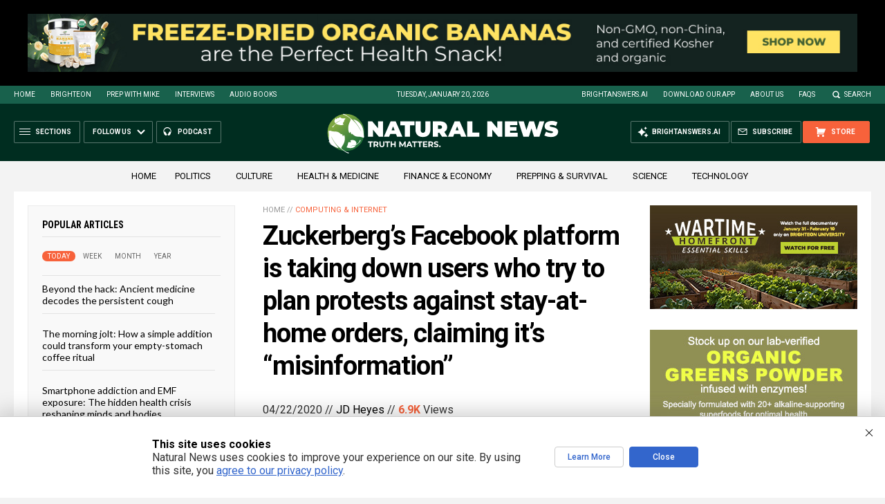

--- FILE ---
content_type: text/html
request_url: https://naturalnews.com/getviews3.asp?url=2020-04-22-zuckerberg-facebook-taking-down-plan-protests-stay-at-home.html
body_size: -326
content:
6960

--- FILE ---
content_type: text/html
request_url: https://naturalnews.com/getviews3.asp?url=https://naturalnews.com/2020-04-22-zuckerberg-facebook-taking-down-plan-protests-stay-at-home.html
body_size: -261
content:
6960